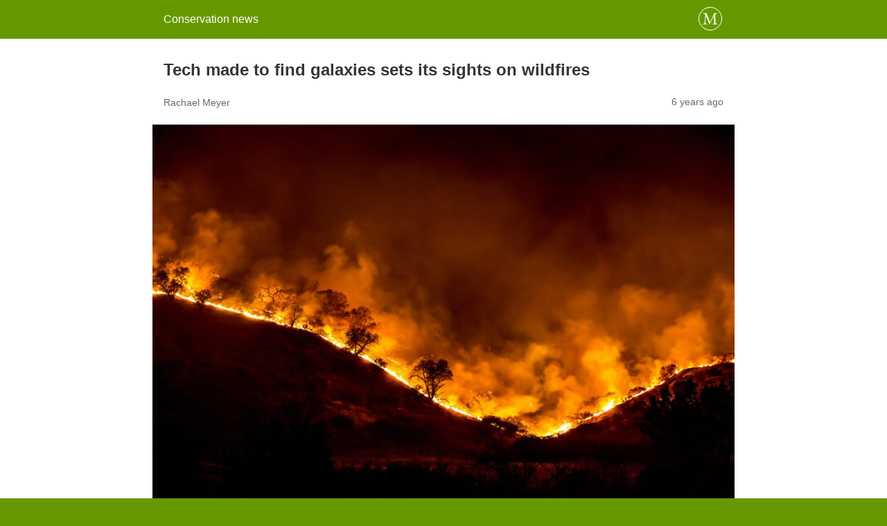

--- FILE ---
content_type: text/html; charset=utf-8
request_url: https://news.mongabay.com/2020/05/tech-made-to-find-galaxies-sets-its-sights-on-wildfires/amp/?print
body_size: 13233
content:
<!DOCTYPE html>
<html amp lang="en-US" data-amp-auto-lightbox-disable transformed="self;v=1" i-amphtml-layout="" i-amphtml-no-boilerplate="">
<head><meta charset="utf-8"><meta name="viewport" content="width=device-width,minimum-scale=1"><link rel="preconnect" href="https://cdn.ampproject.org"><style amp-runtime="" i-amphtml-version="012512221826001">html{overflow-x:hidden!important}html.i-amphtml-fie{height:100%!important;width:100%!important}html:not([amp4ads]),html:not([amp4ads]) body{height:auto!important}html:not([amp4ads]) body{margin:0!important}body{-webkit-text-size-adjust:100%;-moz-text-size-adjust:100%;-ms-text-size-adjust:100%;text-size-adjust:100%}html.i-amphtml-singledoc.i-amphtml-embedded{-ms-touch-action:pan-y pinch-zoom;touch-action:pan-y pinch-zoom}html.i-amphtml-fie>body,html.i-amphtml-singledoc>body{overflow:visible!important}html.i-amphtml-fie:not(.i-amphtml-inabox)>body,html.i-amphtml-singledoc:not(.i-amphtml-inabox)>body{position:relative!important}html.i-amphtml-ios-embed-legacy>body{overflow-x:hidden!important;overflow-y:auto!important;position:absolute!important}html.i-amphtml-ios-embed{overflow-y:auto!important;position:static}#i-amphtml-wrapper{overflow-x:hidden!important;overflow-y:auto!important;position:absolute!important;top:0!important;left:0!important;right:0!important;bottom:0!important;margin:0!important;display:block!important}html.i-amphtml-ios-embed.i-amphtml-ios-overscroll,html.i-amphtml-ios-embed.i-amphtml-ios-overscroll>#i-amphtml-wrapper{-webkit-overflow-scrolling:touch!important}#i-amphtml-wrapper>body{position:relative!important;border-top:1px solid transparent!important}#i-amphtml-wrapper+body{visibility:visible}#i-amphtml-wrapper+body .i-amphtml-lightbox-element,#i-amphtml-wrapper+body[i-amphtml-lightbox]{visibility:hidden}#i-amphtml-wrapper+body[i-amphtml-lightbox] .i-amphtml-lightbox-element{visibility:visible}#i-amphtml-wrapper.i-amphtml-scroll-disabled,.i-amphtml-scroll-disabled{overflow-x:hidden!important;overflow-y:hidden!important}amp-instagram{padding:54px 0px 0px!important;background-color:#fff}amp-iframe iframe{box-sizing:border-box!important}[amp-access][amp-access-hide]{display:none}[subscriptions-dialog],body:not(.i-amphtml-subs-ready) [subscriptions-action],body:not(.i-amphtml-subs-ready) [subscriptions-section]{display:none!important}amp-experiment,amp-live-list>[update]{display:none}amp-list[resizable-children]>.i-amphtml-loading-container.amp-hidden{display:none!important}amp-list [fetch-error],amp-list[load-more] [load-more-button],amp-list[load-more] [load-more-end],amp-list[load-more] [load-more-failed],amp-list[load-more] [load-more-loading]{display:none}amp-list[diffable] div[role=list]{display:block}amp-story-page,amp-story[standalone]{min-height:1px!important;display:block!important;height:100%!important;margin:0!important;padding:0!important;overflow:hidden!important;width:100%!important}amp-story[standalone]{background-color:#000!important;position:relative!important}amp-story-page{background-color:#757575}amp-story .amp-active>div,amp-story .i-amphtml-loader-background{display:none!important}amp-story-page:not(:first-of-type):not([distance]):not([active]){transform:translateY(1000vh)!important}amp-autocomplete{position:relative!important;display:inline-block!important}amp-autocomplete>input,amp-autocomplete>textarea{padding:0.5rem;border:1px solid rgba(0,0,0,.33)}.i-amphtml-autocomplete-results,amp-autocomplete>input,amp-autocomplete>textarea{font-size:1rem;line-height:1.5rem}[amp-fx^=fly-in]{visibility:hidden}amp-script[nodom],amp-script[sandboxed]{position:fixed!important;top:0!important;width:1px!important;height:1px!important;overflow:hidden!important;visibility:hidden}
/*# sourceURL=/css/ampdoc.css*/[hidden]{display:none!important}.i-amphtml-element{display:inline-block}.i-amphtml-blurry-placeholder{transition:opacity 0.3s cubic-bezier(0.0,0.0,0.2,1)!important;pointer-events:none}[layout=nodisplay]:not(.i-amphtml-element){display:none!important}.i-amphtml-layout-fixed,[layout=fixed][width][height]:not(.i-amphtml-layout-fixed){display:inline-block;position:relative}.i-amphtml-layout-responsive,[layout=responsive][width][height]:not(.i-amphtml-layout-responsive),[width][height][heights]:not([layout]):not(.i-amphtml-layout-responsive),[width][height][sizes]:not(img):not([layout]):not(.i-amphtml-layout-responsive){display:block;position:relative}.i-amphtml-layout-intrinsic,[layout=intrinsic][width][height]:not(.i-amphtml-layout-intrinsic){display:inline-block;position:relative;max-width:100%}.i-amphtml-layout-intrinsic .i-amphtml-sizer{max-width:100%}.i-amphtml-intrinsic-sizer{max-width:100%;display:block!important}.i-amphtml-layout-container,.i-amphtml-layout-fixed-height,[layout=container],[layout=fixed-height][height]:not(.i-amphtml-layout-fixed-height){display:block;position:relative}.i-amphtml-layout-fill,.i-amphtml-layout-fill.i-amphtml-notbuilt,[layout=fill]:not(.i-amphtml-layout-fill),body noscript>*{display:block;overflow:hidden!important;position:absolute;top:0;left:0;bottom:0;right:0}body noscript>*{position:absolute!important;width:100%;height:100%;z-index:2}body noscript{display:inline!important}.i-amphtml-layout-flex-item,[layout=flex-item]:not(.i-amphtml-layout-flex-item){display:block;position:relative;-ms-flex:1 1 auto;flex:1 1 auto}.i-amphtml-layout-fluid{position:relative}.i-amphtml-layout-size-defined{overflow:hidden!important}.i-amphtml-layout-awaiting-size{position:absolute!important;top:auto!important;bottom:auto!important}i-amphtml-sizer{display:block!important}@supports (aspect-ratio:1/1){i-amphtml-sizer.i-amphtml-disable-ar{display:none!important}}.i-amphtml-blurry-placeholder,.i-amphtml-fill-content{display:block;height:0;max-height:100%;max-width:100%;min-height:100%;min-width:100%;width:0;margin:auto}.i-amphtml-layout-size-defined .i-amphtml-fill-content{position:absolute;top:0;left:0;bottom:0;right:0}.i-amphtml-replaced-content,.i-amphtml-screen-reader{padding:0!important;border:none!important}.i-amphtml-screen-reader{position:fixed!important;top:0px!important;left:0px!important;width:4px!important;height:4px!important;opacity:0!important;overflow:hidden!important;margin:0!important;display:block!important;visibility:visible!important}.i-amphtml-screen-reader~.i-amphtml-screen-reader{left:8px!important}.i-amphtml-screen-reader~.i-amphtml-screen-reader~.i-amphtml-screen-reader{left:12px!important}.i-amphtml-screen-reader~.i-amphtml-screen-reader~.i-amphtml-screen-reader~.i-amphtml-screen-reader{left:16px!important}.i-amphtml-unresolved{position:relative;overflow:hidden!important}.i-amphtml-select-disabled{-webkit-user-select:none!important;-ms-user-select:none!important;user-select:none!important}.i-amphtml-notbuilt,[layout]:not(.i-amphtml-element),[width][height][heights]:not([layout]):not(.i-amphtml-element),[width][height][sizes]:not(img):not([layout]):not(.i-amphtml-element){position:relative;overflow:hidden!important;color:transparent!important}.i-amphtml-notbuilt:not(.i-amphtml-layout-container)>*,[layout]:not([layout=container]):not(.i-amphtml-element)>*,[width][height][heights]:not([layout]):not(.i-amphtml-element)>*,[width][height][sizes]:not([layout]):not(.i-amphtml-element)>*{display:none}amp-img:not(.i-amphtml-element)[i-amphtml-ssr]>img.i-amphtml-fill-content{display:block}.i-amphtml-notbuilt:not(.i-amphtml-layout-container),[layout]:not([layout=container]):not(.i-amphtml-element),[width][height][heights]:not([layout]):not(.i-amphtml-element),[width][height][sizes]:not(img):not([layout]):not(.i-amphtml-element){color:transparent!important;line-height:0!important}.i-amphtml-ghost{visibility:hidden!important}.i-amphtml-element>[placeholder],[layout]:not(.i-amphtml-element)>[placeholder],[width][height][heights]:not([layout]):not(.i-amphtml-element)>[placeholder],[width][height][sizes]:not([layout]):not(.i-amphtml-element)>[placeholder]{display:block;line-height:normal}.i-amphtml-element>[placeholder].amp-hidden,.i-amphtml-element>[placeholder].hidden{visibility:hidden}.i-amphtml-element:not(.amp-notsupported)>[fallback],.i-amphtml-layout-container>[placeholder].amp-hidden,.i-amphtml-layout-container>[placeholder].hidden{display:none}.i-amphtml-layout-size-defined>[fallback],.i-amphtml-layout-size-defined>[placeholder]{position:absolute!important;top:0!important;left:0!important;right:0!important;bottom:0!important;z-index:1}amp-img[i-amphtml-ssr]:not(.i-amphtml-element)>[placeholder]{z-index:auto}.i-amphtml-notbuilt>[placeholder]{display:block!important}.i-amphtml-hidden-by-media-query{display:none!important}.i-amphtml-element-error{background:red!important;color:#fff!important;position:relative!important}.i-amphtml-element-error:before{content:attr(error-message)}i-amp-scroll-container,i-amphtml-scroll-container{position:absolute;top:0;left:0;right:0;bottom:0;display:block}i-amp-scroll-container.amp-active,i-amphtml-scroll-container.amp-active{overflow:auto;-webkit-overflow-scrolling:touch}.i-amphtml-loading-container{display:block!important;pointer-events:none;z-index:1}.i-amphtml-notbuilt>.i-amphtml-loading-container{display:block!important}.i-amphtml-loading-container.amp-hidden{visibility:hidden}.i-amphtml-element>[overflow]{cursor:pointer;position:relative;z-index:2;visibility:hidden;display:initial;line-height:normal}.i-amphtml-layout-size-defined>[overflow]{position:absolute}.i-amphtml-element>[overflow].amp-visible{visibility:visible}template{display:none!important}.amp-border-box,.amp-border-box *,.amp-border-box :after,.amp-border-box :before{box-sizing:border-box}amp-pixel{display:none!important}amp-analytics,amp-auto-ads,amp-story-auto-ads{position:fixed!important;top:0!important;width:1px!important;height:1px!important;overflow:hidden!important;visibility:hidden}amp-story{visibility:hidden!important}html.i-amphtml-fie>amp-analytics{position:initial!important}[visible-when-invalid]:not(.visible),form [submit-error],form [submit-success],form [submitting]{display:none}amp-accordion{display:block!important}@media (min-width:1px){:where(amp-accordion>section)>:first-child{margin:0;background-color:#efefef;padding-right:20px;border:1px solid #dfdfdf}:where(amp-accordion>section)>:last-child{margin:0}}amp-accordion>section{float:none!important}amp-accordion>section>*{float:none!important;display:block!important;overflow:hidden!important;position:relative!important}amp-accordion,amp-accordion>section{margin:0}amp-accordion:not(.i-amphtml-built)>section>:last-child{display:none!important}amp-accordion:not(.i-amphtml-built)>section[expanded]>:last-child{display:block!important}
/*# sourceURL=/css/ampshared.css*/</style><meta property="og:locale" content="en_US"><meta property="og:type" content="article"><meta property="og:title" content="Tech made to find galaxies sets its sights on wildfires"><meta property="og:description" content="In mid-October, 1991, a wildfire swept across the hillsides of northern Oakland, California, killing 25 people and injuring 150 more. By the time it was under control, around 1,500 acres of wildlands and urban areas had been scorched, including 3,000 homes. At the time of the fire, Carl Pennypacker was working at the University of […]"><meta property="og:url" content="https://news.mongabay.com/2020/05/tech-made-to-find-galaxies-sets-its-sights-on-wildfires/"><meta property="og:site_name" content="Conservation news"><meta property="article:publisher" content="https://www.facebook.com/mongabay/"><meta property="article:published_time" content="2020-05-19T20:51:42+00:00"><meta property="og:image" content="https://imgs.mongabay.com/wp-content/uploads/sites/20/2020/05/19161026/Woolsey_Fire_-_tree_ridge_in_flames_20181119-PB-008.jpg"><meta property="og:image:width" content="1900"><meta property="og:image:height" content="1174"><meta property="og:image:type" content="image/jpeg"><meta name="author" content="Morgan Erickson-Davis"><meta name="twitter:label1" content="Written by"><meta name="twitter:data1" content="Morgan Erickson-Davis"><meta name="twitter:label2" content="Est. reading time"><meta name="twitter:data2" content="7 minutes"><meta name="robots" content="index, follow, max-image-preview:large, max-snippet:-1, max-video-preview:-1"><meta name="generator" content="AMP Plugin v2.5.5; mode=reader; theme=legacy"><meta name="generator" content="WordPress 6.8.3"><script async="" src="https://cdn.ampproject.org/v0.mjs" type="module" crossorigin="anonymous"></script><script async nomodule src="https://cdn.ampproject.org/v0.js" crossorigin="anonymous"></script><script src="https://cdn.ampproject.org/v0/amp-analytics-0.1.mjs" async="" custom-element="amp-analytics" type="module" crossorigin="anonymous"></script><script async nomodule src="https://cdn.ampproject.org/v0/amp-analytics-0.1.js" crossorigin="anonymous" custom-element="amp-analytics"></script><style amp-custom="">#amp-mobile-version-switcher{left:0;position:absolute;width:100%;z-index:100}#amp-mobile-version-switcher>a{background-color:#444;border:0;color:#eaeaea;display:block;font-family:-apple-system,BlinkMacSystemFont,Segoe UI,Roboto,Oxygen-Sans,Ubuntu,Cantarell,Helvetica Neue,sans-serif;font-size:16px;font-weight:600;padding:15px 0;text-align:center;-webkit-text-decoration:none;text-decoration:none}#amp-mobile-version-switcher>a:active,#amp-mobile-version-switcher>a:focus,#amp-mobile-version-switcher>a:hover{-webkit-text-decoration:underline;text-decoration:underline}:where(.wp-block-button__link){border-radius:9999px;box-shadow:none;padding:calc(.667em + 2px) calc(1.333em + 2px);text-decoration:none}:root :where(.wp-block-button .wp-block-button__link.is-style-outline),:root :where(.wp-block-button.is-style-outline>.wp-block-button__link){border:2px solid;padding:.667em 1.333em}:root :where(.wp-block-button .wp-block-button__link.is-style-outline:not(.has-text-color)),:root :where(.wp-block-button.is-style-outline>.wp-block-button__link:not(.has-text-color)){color:currentColor}:root :where(.wp-block-button .wp-block-button__link.is-style-outline:not(.has-background)),:root :where(.wp-block-button.is-style-outline>.wp-block-button__link:not(.has-background)){background-color:initial;background-image:none}:where(.wp-block-columns){margin-bottom:1.75em}:where(.wp-block-columns.has-background){padding:1.25em 2.375em}:where(.wp-block-post-comments input[type=submit]){border:none}:where(.wp-block-cover-image:not(.has-text-color)),:where(.wp-block-cover:not(.has-text-color)){color:#fff}:where(.wp-block-cover-image.is-light:not(.has-text-color)),:where(.wp-block-cover.is-light:not(.has-text-color)){color:#000}:root :where(.wp-block-cover h1:not(.has-text-color)),:root :where(.wp-block-cover h2:not(.has-text-color)),:root :where(.wp-block-cover h3:not(.has-text-color)),:root :where(.wp-block-cover h4:not(.has-text-color)),:root :where(.wp-block-cover h5:not(.has-text-color)),:root :where(.wp-block-cover h6:not(.has-text-color)),:root :where(.wp-block-cover p:not(.has-text-color)){color:inherit}:where(.wp-block-file){margin-bottom:1.5em}:where(.wp-block-file__button){border-radius:2em;display:inline-block;padding:.5em 1em}:where(.wp-block-file__button):is(a):active,:where(.wp-block-file__button):is(a):focus,:where(.wp-block-file__button):is(a):hover,:where(.wp-block-file__button):is(a):visited{box-shadow:none;color:#fff;opacity:.85;text-decoration:none}:where(.wp-block-group.wp-block-group-is-layout-constrained){position:relative}@keyframes show-content-image{0%{visibility:hidden}99%{visibility:hidden}to{visibility:visible}}@keyframes turn-on-visibility{0%{opacity:0}to{opacity:1}}@keyframes turn-off-visibility{0%{opacity:1;visibility:visible}99%{opacity:0;visibility:visible}to{opacity:0;visibility:hidden}}@keyframes lightbox-zoom-in{0%{transform:translate(calc(( -100vw + var(--wp--lightbox-scrollbar-width) ) / 2 + var(--wp--lightbox-initial-left-position)),calc(-50vh + var(--wp--lightbox-initial-top-position))) scale(var(--wp--lightbox-scale))}to{transform:translate(-50%,-50%) scale(1)}}@keyframes lightbox-zoom-out{0%{transform:translate(-50%,-50%) scale(1);visibility:visible}99%{visibility:visible}to{transform:translate(calc(( -100vw + var(--wp--lightbox-scrollbar-width) ) / 2 + var(--wp--lightbox-initial-left-position)),calc(-50vh + var(--wp--lightbox-initial-top-position))) scale(var(--wp--lightbox-scale));visibility:hidden}}:where(.wp-block-latest-comments:not([data-amp-original-style*=line-height] .wp-block-latest-comments__comment)){line-height:1.1}:where(.wp-block-latest-comments:not([data-amp-original-style*=line-height] .wp-block-latest-comments__comment-excerpt p)){line-height:1.8}:root :where(.wp-block-latest-posts.is-grid){padding:0}:root :where(.wp-block-latest-posts.wp-block-latest-posts__list){padding-left:0}ul{box-sizing:border-box}:root :where(.wp-block-list.has-background){padding:1.25em 2.375em}:where(.wp-block-navigation.has-background .wp-block-navigation-item a:not(.wp-element-button)),:where(.wp-block-navigation.has-background .wp-block-navigation-submenu a:not(.wp-element-button)){padding:.5em 1em}:where(.wp-block-navigation .wp-block-navigation__submenu-container .wp-block-navigation-item a:not(.wp-element-button)),:where(.wp-block-navigation .wp-block-navigation__submenu-container .wp-block-navigation-submenu a:not(.wp-element-button)),:where(.wp-block-navigation .wp-block-navigation__submenu-container .wp-block-navigation-submenu button.wp-block-navigation-item__content),:where(.wp-block-navigation .wp-block-navigation__submenu-container .wp-block-pages-list__item button.wp-block-navigation-item__content){padding:.5em 1em}@keyframes overlay-menu__fade-in-animation{0%{opacity:0;transform:translateY(.5em)}to{opacity:1;transform:translateY(0)}}:root :where(p.has-background){padding:1.25em 2.375em}:where(p.has-text-color:not(.has-link-color)) a{color:inherit}:where(.wp-block-post-excerpt){box-sizing:border-box;margin-bottom:var(--wp--style--block-gap);margin-top:var(--wp--style--block-gap)}:where(.wp-block-preformatted.has-background){padding:1.25em 2.375em}:where(.wp-block-search__button){border:1px solid #ccc;padding:6px 10px}:where(.wp-block-search__input){font-family:inherit;font-size:inherit;font-style:inherit;font-weight:inherit;letter-spacing:inherit;line-height:inherit;text-transform:inherit}:where(.wp-block-search__button-inside .wp-block-search__inside-wrapper){border:1px solid #949494;box-sizing:border-box;padding:4px}:where(.wp-block-search__button-inside .wp-block-search__inside-wrapper) :where(.wp-block-search__button){padding:4px 8px}:root :where(.wp-block-separator.is-style-dots){height:auto;line-height:1;text-align:center}:root :where(.wp-block-separator.is-style-dots):before{color:currentColor;content:"···";font-family:serif;font-size:1.5em;letter-spacing:2em;padding-left:2em}:root :where(.wp-block-site-logo.is-style-rounded){border-radius:9999px}:root :where(.wp-block-social-links .wp-social-link a){padding:.25em}:root :where(.wp-block-social-links.is-style-logos-only .wp-social-link a){padding:0}:root :where(.wp-block-social-links.is-style-pill-shape .wp-social-link a){padding-left:.6666666667em;padding-right:.6666666667em}:root :where(.wp-block-tag-cloud.is-style-outline){display:flex;flex-wrap:wrap;gap:1ch}:root :where(.wp-block-tag-cloud.is-style-outline a){border:1px solid;margin-right:0;padding:1ch 2ch}:root :where(.wp-block-tag-cloud.is-style-outline a):not(#_#_#_#_#_#_#_#_){font-size:unset;text-decoration:none}:root :where(.wp-block-table-of-contents){box-sizing:border-box}:where(.wp-block-term-description){box-sizing:border-box;margin-bottom:var(--wp--style--block-gap);margin-top:var(--wp--style--block-gap)}:where(pre.wp-block-verse){font-family:inherit}:root{--wp--preset--font-size--normal:16px;--wp--preset--font-size--huge:42px}.aligncenter{clear:both}html :where(.has-border-color){border-style:solid}html :where([data-amp-original-style*=border-top-color]){border-top-style:solid}html :where([data-amp-original-style*=border-right-color]){border-right-style:solid}html :where([data-amp-original-style*=border-bottom-color]){border-bottom-style:solid}html :where([data-amp-original-style*=border-left-color]){border-left-style:solid}html :where([data-amp-original-style*=border-width]){border-style:solid}html :where([data-amp-original-style*=border-top-width]){border-top-style:solid}html :where([data-amp-original-style*=border-right-width]){border-right-style:solid}html :where([data-amp-original-style*=border-bottom-width]){border-bottom-style:solid}html :where([data-amp-original-style*=border-left-width]){border-left-style:solid}html :where(img[class*=wp-image-]){height:auto;max-width:100%}:where(figure){margin:0 0 1em}html :where(.is-position-sticky){--wp-admin--admin-bar--position-offset:var(--wp-admin--admin-bar--height,0px)}@media screen and (max-width:600px){html :where(.is-position-sticky){--wp-admin--admin-bar--position-offset:0px}}:root :where(.wp-block-image figcaption){color:#555;font-size:13px;text-align:center}:where(.wp-block-group.has-background){padding:1.25em 2.375em}:root :where(.wp-block-template-part.has-background){margin-bottom:0;margin-top:0;padding:1.25em 2.375em}:root{--wp-admin-theme-color:#3858e9;--wp-admin-theme-color--rgb:56,88,233;--wp-admin-theme-color-darker-10:#2145e6;--wp-admin-theme-color-darker-10--rgb:33,69,230;--wp-admin-theme-color-darker-20:#183ad6;--wp-admin-theme-color-darker-20--rgb:24,58,214;--wp-admin-border-width-focus:2px}@media (min-resolution:192dpi){:root{--wp-admin-border-width-focus:1.5px}}@keyframes components-animate__appear-animation{0%{transform:translateY(-2em) scaleY(0) scaleX(0)}to{transform:translateY(0) scaleY(1) scaleX(1)}}@keyframes components-animate__slide-in-animation{to{transform:translateX(0)}}@keyframes components-animate__loading{0%{opacity:.5}50%{opacity:1}to{opacity:.5}}@keyframes components-button__busy-animation{0%{background-position:200px 0}}@keyframes __wp-base-styles-fade-in{0%{opacity:0}to{opacity:1}}@keyframes __wp-base-styles-fade-out{0%{opacity:1}to{opacity:0}}@keyframes components-modal__appear-animation{0%{opacity:0;transform:scale(.9)}to{opacity:1;transform:scale(1)}}@keyframes components-modal__disappear-animation{0%{opacity:1;transform:scale(1)}to{opacity:0;transform:scale(.9)}}@keyframes components-resizable-box__top-bottom-animation{0%{opacity:0;transform:scaleX(0)}to{opacity:1;transform:scaleX(1)}}@keyframes components-resizable-box__left-right-animation{0%{opacity:0;transform:scaleY(0)}to{opacity:1;transform:scaleY(1)}}@keyframes components-button__appear-animation{0%{transform:scaleY(0)}to{transform:scaleY(1)}}:root{--wp-admin-theme-color:#007cba;--wp-admin-theme-color--rgb:0,124,186;--wp-admin-theme-color-darker-10:#006ba1;--wp-admin-theme-color-darker-10--rgb:0,107,161;--wp-admin-theme-color-darker-20:#005a87;--wp-admin-theme-color-darker-20--rgb:0,90,135;--wp-admin-border-width-focus:2px;--wp-block-synced-color:#7a00df;--wp-block-synced-color--rgb:122,0,223;--wp-bound-block-color:var(--wp-block-synced-color)}@media (min-resolution:192dpi){:root{--wp-admin-border-width-focus:1.5px}}:root{--wp-admin-theme-color:#007cba;--wp-admin-theme-color--rgb:0,124,186;--wp-admin-theme-color-darker-10:#006ba1;--wp-admin-theme-color-darker-10--rgb:0,107,161;--wp-admin-theme-color-darker-20:#005a87;--wp-admin-theme-color-darker-20--rgb:0,90,135;--wp-admin-border-width-focus:2px;--wp-block-synced-color:#7a00df;--wp-block-synced-color--rgb:122,0,223;--wp-bound-block-color:var(--wp-block-synced-color)}@media (min-resolution:192dpi){:root{--wp-admin-border-width-focus:1.5px}}@keyframes hide-during-dragging{to{position:fixed;transform:translate(9999px,9999px)}}@keyframes loadingpulse{0%{opacity:1}50%{opacity:0}to{opacity:1}}@keyframes __wp-base-styles-fade-in{0%{opacity:0}to{opacity:1}}:root{--wp-admin-theme-color:#007cba;--wp-admin-theme-color--rgb:0,124,186;--wp-admin-theme-color-darker-10:#006ba1;--wp-admin-theme-color-darker-10--rgb:0,107,161;--wp-admin-theme-color-darker-20:#005a87;--wp-admin-theme-color-darker-20--rgb:0,90,135;--wp-admin-border-width-focus:2px;--wp-block-synced-color:#7a00df;--wp-block-synced-color--rgb:122,0,223;--wp-bound-block-color:var(--wp-block-synced-color)}@media (min-resolution:192dpi){:root{--wp-admin-border-width-focus:1.5px}}:root{--wp-admin-theme-color:#007cba;--wp-admin-theme-color--rgb:0,124,186;--wp-admin-theme-color-darker-10:#006ba1;--wp-admin-theme-color-darker-10--rgb:0,107,161;--wp-admin-theme-color-darker-20:#005a87;--wp-admin-theme-color-darker-20--rgb:0,90,135;--wp-admin-border-width-focus:2px;--wp-block-synced-color:#7a00df;--wp-block-synced-color--rgb:122,0,223;--wp-bound-block-color:var(--wp-block-synced-color)}@media (min-resolution:192dpi){:root{--wp-admin-border-width-focus:1.5px}}:root{--wp-admin-theme-color:#007cba;--wp-admin-theme-color--rgb:0,124,186;--wp-admin-theme-color-darker-10:#006ba1;--wp-admin-theme-color-darker-10--rgb:0,107,161;--wp-admin-theme-color-darker-20:#005a87;--wp-admin-theme-color-darker-20--rgb:0,90,135;--wp-admin-border-width-focus:2px;--wp-block-synced-color:#7a00df;--wp-block-synced-color--rgb:122,0,223;--wp-bound-block-color:var(--wp-block-synced-color)}@media (min-resolution:192dpi){:root{--wp-admin-border-width-focus:1.5px}}@keyframes editor-post-publish-panel__slide-in-animation{to{transform:translateX(0)}}.alignnone,.aligncenter{margin-top:1em;margin-right:auto;margin-bottom:1em;margin-left:auto}.aligncenter{display:block;text-align:center;margin-left:auto;margin-right:auto}.amp-wp-enforced-sizes{max-width:100%;margin:0 auto}html{background:#690}body{background:#fff;color:#353535;font-family:Georgia,"Times New Roman",Times,Serif;font-weight:300;line-height:1.75}p,ul,figure{margin:0 0 1em;padding:0}a,a:visited{color:#690}a:hover,a:active,a:focus{color:#353535}.amp-wp-meta,.amp-wp-header div,.amp-wp-title,.wp-caption-text,.amp-wp-tax-category,.amp-wp-comments-link,.amp-wp-footer p,.back-to-top{font-family:-apple-system,BlinkMacSystemFont,"Segoe UI","Roboto","Oxygen-Sans","Ubuntu","Cantarell","Helvetica Neue",sans-serif}.amp-wp-header{background-color:#690}.amp-wp-header div{color:#fff;font-size:1em;font-weight:400;margin:0 auto;max-width:calc(840px - 32px);padding:.875em 16px;position:relative}.amp-wp-header a{color:#fff;text-decoration:none}.amp-wp-header .amp-wp-site-icon{background-color:#fff;border:1px solid #fff;border-radius:50%;position:absolute;right:18px;top:10px}.amp-wp-article{color:#353535;font-weight:400;margin:1.5em auto;max-width:840px;overflow-wrap:break-word;word-wrap:break-word}.amp-wp-article-header{align-items:center;align-content:stretch;display:flex;flex-wrap:wrap;justify-content:space-between;margin:1.5em 16px 0}.amp-wp-title{color:#353535;display:block;flex:1 0 100%;font-weight:900;margin:0 0 .625em;width:100%}.amp-wp-meta{color:#696969;display:inline-block;flex:2 1 50%;font-size:.875em;line-height:1.5em;margin:0 0 1.5em;padding:0}.amp-wp-article-header .amp-wp-meta:last-of-type{text-align:right}.amp-wp-article-header .amp-wp-meta:first-of-type{text-align:left}.amp-wp-byline .amp-wp-author{display:inline-block;vertical-align:middle}.amp-wp-posted-on{text-align:right}.amp-wp-article-featured-image{margin:0 0 1em}.amp-wp-article-featured-image img:not(amp-img){max-width:100%;height:auto;margin:0 auto}.amp-wp-article-featured-image.wp-caption .wp-caption-text{margin:0 18px}.amp-wp-article-content{margin:0 16px}.amp-wp-article-content ul{margin-left:1em}.amp-wp-article-content .wp-caption{max-width:100%}.wp-caption{padding:0}.wp-caption .wp-caption-text{border-bottom:1px solid #c2c2c2;color:#696969;font-size:.875em;line-height:1.5em;margin:0;padding:.66em 10px .75em}.amp-wp-article-footer .amp-wp-meta{display:block}.amp-wp-tax-category{color:#696969;font-size:.875em;line-height:1.5em;margin:1.5em 16px}.amp-wp-comments-link{color:#696969;font-size:.875em;line-height:1.5em;text-align:center;margin:2.25em 0 1.5em}.amp-wp-comments-link a{border-style:solid;border-color:#c2c2c2;border-width:1px 1px 2px;border-radius:4px;background-color:transparent;color:#690;cursor:pointer;display:block;font-size:14px;font-weight:600;line-height:18px;margin:0 auto;max-width:200px;padding:11px 16px;text-decoration:none;width:50%;-webkit-transition:background-color .2s ease;transition:background-color .2s ease}.amp-wp-footer{border-top:1px solid #c2c2c2;margin:calc(1.5em - 1px) 0 0}.amp-wp-footer div{margin:0 auto;max-width:calc(840px - 32px);padding:1.25em 16px 1.25em;position:relative}.amp-wp-footer h2{font-size:1em;line-height:1.375em;margin:0 0 .5em}.amp-wp-footer p{color:#696969;font-size:.8em;line-height:1.5em;margin:0 85px 0 0}.amp-wp-footer a{text-decoration:none}.back-to-top{bottom:1.275em;font-size:.8em;font-weight:600;line-height:2em;position:absolute;right:16px}

/*# sourceURL=amp-custom.css */</style><link rel="canonical" href="https://news.mongabay.com/2020/05/tech-made-to-find-galaxies-sets-its-sights-on-wildfires/"><script type="application/ld+json" class="yoast-schema-graph">{"@context":"https://schema.org","@graph":[{"@type":"Article","@id":"https://news.mongabay.com/2020/05/tech-made-to-find-galaxies-sets-its-sights-on-wildfires/#article","isPartOf":{"@id":"https://news.mongabay.com/2020/05/tech-made-to-find-galaxies-sets-its-sights-on-wildfires/"},"author":{"name":"Morgan Erickson-Davis","@id":"https://news.mongabay.com/#/schema/person/0206d5efeeece126163ab52ee59ab4b1"},"headline":"Tech made to find galaxies sets its sights on wildfires","datePublished":"2020-05-19T20:51:42+00:00","mainEntityOfPage":{"@id":"https://news.mongabay.com/2020/05/tech-made-to-find-galaxies-sets-its-sights-on-wildfires/"},"wordCount":1365,"commentCount":0,"publisher":{"@id":"https://news.mongabay.com/#organization"},"image":{"@id":"https://news.mongabay.com/2020/05/tech-made-to-find-galaxies-sets-its-sights-on-wildfires/#primaryimage"},"thumbnailUrl":"https://imgs.mongabay.com/wp-content/uploads/sites/20/2020/05/19161026/Woolsey_Fire_-_tree_ridge_in_flames_20181119-PB-008.jpg","inLanguage":"en-US","potentialAction":[{"@type":"CommentAction","name":"Comment","target":["https://news.mongabay.com/2020/05/tech-made-to-find-galaxies-sets-its-sights-on-wildfires/#respond"]}]},{"@type":"WebPage","@id":"https://news.mongabay.com/2020/05/tech-made-to-find-galaxies-sets-its-sights-on-wildfires/","url":"https://news.mongabay.com/2020/05/tech-made-to-find-galaxies-sets-its-sights-on-wildfires/","name":"Tech made to find galaxies sets its sights on wildfires","isPartOf":{"@id":"https://news.mongabay.com/#website"},"primaryImageOfPage":{"@id":"https://news.mongabay.com/2020/05/tech-made-to-find-galaxies-sets-its-sights-on-wildfires/#primaryimage"},"image":{"@id":"https://news.mongabay.com/2020/05/tech-made-to-find-galaxies-sets-its-sights-on-wildfires/#primaryimage"},"thumbnailUrl":"https://imgs.mongabay.com/wp-content/uploads/sites/20/2020/05/19161026/Woolsey_Fire_-_tree_ridge_in_flames_20181119-PB-008.jpg","datePublished":"2020-05-19T20:51:42+00:00","breadcrumb":{"@id":"https://news.mongabay.com/2020/05/tech-made-to-find-galaxies-sets-its-sights-on-wildfires/#breadcrumb"},"inLanguage":"en-US","potentialAction":[{"@type":"ReadAction","target":["https://news.mongabay.com/2020/05/tech-made-to-find-galaxies-sets-its-sights-on-wildfires/"]}]},{"@type":"ImageObject","inLanguage":"en-US","@id":"https://news.mongabay.com/2020/05/tech-made-to-find-galaxies-sets-its-sights-on-wildfires/#primaryimage","url":"https://imgs.mongabay.com/wp-content/uploads/sites/20/2020/05/19161026/Woolsey_Fire_-_tree_ridge_in_flames_20181119-PB-008.jpg","contentUrl":"https://imgs.mongabay.com/wp-content/uploads/sites/20/2020/05/19161026/Woolsey_Fire_-_tree_ridge_in_flames_20181119-PB-008.jpg","width":1900,"height":1174},{"@type":"BreadcrumbList","@id":"https://news.mongabay.com/2020/05/tech-made-to-find-galaxies-sets-its-sights-on-wildfires/#breadcrumb","itemListElement":[{"@type":"ListItem","position":1,"name":"Home","item":"https://news.mongabay.com/"},{"@type":"ListItem","position":2,"name":"Tech made to find galaxies sets its sights on wildfires"}]},{"@type":"WebSite","@id":"https://news.mongabay.com/#website","url":"https://news.mongabay.com/","name":"Conservation news","description":"Environmental science and conservation news","publisher":{"@id":"https://news.mongabay.com/#organization"},"potentialAction":[{"@type":"SearchAction","target":{"@type":"EntryPoint","urlTemplate":"https://news.mongabay.com/?s={search_term_string}"},"query-input":{"@type":"PropertyValueSpecification","valueRequired":true,"valueName":"search_term_string"}}],"inLanguage":"en-US"},{"@type":"Organization","@id":"https://news.mongabay.com/#organization","name":"Mongabay","url":"https://news.mongabay.com/","logo":{"@type":"ImageObject","inLanguage":"en-US","@id":"https://news.mongabay.com/#/schema/logo/image/","url":"https://imgs.mongabay.com/wp-content/uploads/sites/20/2025/12/09122953/mongabay_logo_geco.jpg","contentUrl":"https://imgs.mongabay.com/wp-content/uploads/sites/20/2025/12/09122953/mongabay_logo_geco.jpg","width":342,"height":342,"caption":"Mongabay"},"image":{"@id":"https://news.mongabay.com/#/schema/logo/image/"},"sameAs":["https://www.facebook.com/mongabay/","https://x.com/mongabay","https://www.instagram.com/mongabay/","https://www.linkedin.com/company/1617875","https://www.youtube.com/channel/UCnrubbmyCz8krGnpsbhJRYg"]},{"@type":"Person","@id":"https://news.mongabay.com/#/schema/person/0206d5efeeece126163ab52ee59ab4b1","name":"Morgan Erickson-Davis","image":{"@type":"ImageObject","inLanguage":"en-US","@id":"https://news.mongabay.com/#/schema/person/image/","url":"https://secure.gravatar.com/avatar/e549b8f4a3c002a33847f2b43adad75907af0b992c5b81c04bfcd6bb7623c993?s=96\u0026d=identicon\u0026r=g","contentUrl":"https://secure.gravatar.com/avatar/e549b8f4a3c002a33847f2b43adad75907af0b992c5b81c04bfcd6bb7623c993?s=96\u0026d=identicon\u0026r=g","caption":"Morgan Erickson-Davis"},"description":"Morgan has been writing for Mongabay since 2008 and came on full-time in 2014. Trained in biology, Morgan has taken any available opportunity to learn more about the world, from working as a fisheries biologist aboard longliners and freighters in the South Pacific to evaluating river health in western Montana. Morgan spent eight years editing technical papers before jumping into journalism, with more than 50 manuscripts under her belt. Currently, she manages Mongabay's forests and global palm oil reporting programs.","url":"https://news.mongabay.com/author/morgan-erickson-davis/"}]}</script></head>

<body class="">

<header id="top" class="amp-wp-header">
	<div>
		<a href="https://news.mongabay.com/" data-wpel-link="internal">
										<img src="https://imgs.mongabay.com/wp-content/uploads/sites/20/2020/05/16160320/cropped-mongabay_icon-32x32.png" width="32" height="32" class="amp-wp-site-icon amp-wp-enforced-sizes" data-hero-candidate alt="Site icon" decoding="async">
						<span class="amp-site-title">
				Conservation news			</span>
		</a>
	</div>
</header>

<article class="amp-wp-article">
	<header class="amp-wp-article-header">
		<h1 class="amp-wp-title">Tech made to find galaxies sets its sights on wildfires</h1>
			<div class="amp-wp-meta amp-wp-byline">
												<span class="amp-wp-author author vcard">
					Rachael Meyer				</span>
										</div>
<div class="amp-wp-meta amp-wp-posted-on">
	<time datetime="2020-05-19T20:51:42+00:00">
		6 years ago	</time>
</div>
	</header>

	<figure class="amp-wp-article-featured-image wp-caption">
	<img src="https://imgs.mongabay.com/wp-content/uploads/sites/20/2020/05/19161026/Woolsey_Fire_-_tree_ridge_in_flames_20181119-PB-008-1200x800.jpg" class="attachment-large size-large wp-post-image amp-wp-enforced-sizes" alt="" decoding="async" srcset="https://imgs.mongabay.com/wp-content/uploads/sites/20/2020/05/19161026/Woolsey_Fire_-_tree_ridge_in_flames_20181119-PB-008-1200x800.jpg 1200w, https://imgs.mongabay.com/wp-content/uploads/sites/20/2020/05/19161026/Woolsey_Fire_-_tree_ridge_in_flames_20181119-PB-008-768x512.jpg 768w, https://imgs.mongabay.com/wp-content/uploads/sites/20/2020/05/19161026/Woolsey_Fire_-_tree_ridge_in_flames_20181119-PB-008-350x233.jpg 350w" sizes="auto, (max-width: 1200px) 100vw, 1200px" data-hero-candidate="" width="1200" height="800">	</figure>
        
	<div class="amp-wp-article-content">
    <div class="bulletpoints"><ul><li><em>Satellite technology used to hunt the night skies for exploding supernovae will be turning inwards to search for wildfires on earth.</em></li><li><em>A geosynchronous satellite can compare large areas of land with previous images to detect minuscule changes in light that might signal a new fire, moments after its ignition.</em></li><li><em>The full project utilizes multiple layers of technology to improve early detection, response, and monitoring of wildfires. Cameras, drones, air tankers, low earth orbit satellites, and geosynchronous satellites make up the entire system, called FUEGO.</em></li><li><em>A wildfire detection company, Fireball International, is aiming to bring the FUEGO system to Australia as soon as possible to help reduce the chances of another destructive bushfire season.</em></li></ul></div>		<p>In mid-October, 1991, a <a href="https://www.history.com/this-day-in-history/fire-sweeps-through-oakland-hills" data-wpel-link="external" target="_blank" rel="external">wildfire</a> swept across the hillsides of northern Oakland, California, killing 25 people and injuring 150 more. By the time it was under control, around 1,500 acres of wildlands and urban areas had been scorched, including 3,000 homes.</p>
<p>At the time of the fire, Carl Pennypacker was working at the University of California, Berkeley, as an astrophysicist, using novel technology to search hundreds of galaxies a night for tiny bright spots that signaled exploding supernovae. His group became known as the <a href="http://supernova.lbl.gov/" data-wpel-link="external" target="_blank" rel="external">Supernovae Cosmology Project</a>, and won many awards including the Nobel Prize for discovering that the expansion of the universe is accelerating.</p>
<p>However, the events of October 1991 set his sights a little closer to home. The Oakland fire had blazed through neighborhoods and forests just a few miles from his house, ultimately causing 1.5 billion dollars of damage.</p>
<p>“It was really so obvious that this [work] should be done to help humans,” he told Mongabay.</p>
<p>Together with his colleagues, Pennypacker worked out what would happen if they turned their powerful satellites inwards to the earth and devised a way to measure increases in light that might signal a fire instead of a supernova.</p>
<p>“It blew us away how easy it was to detect these fires,” Pennypacker said . “We never got a signal that good in my whole life in astrophysics.”</p>
<figure id="attachment_230448" class="wp-caption aligncenter"><a href="https://imgs.mongabay.com/wp-content/uploads/sites/20/2020/05/19161005/pennypacker.png" data-wpel-link="external" target="_blank" rel="external"><img loading="lazy" decoding="async" class="wp-image-230448 size-full amp-wp-enforced-sizes" src="https://imgs.mongabay.com/wp-content/uploads/sites/20/2020/05/19161005/pennypacker.png" alt="" width="880" height="704" srcset="https://imgs.mongabay.com/wp-content/uploads/sites/20/2020/05/19161005/pennypacker.png 880w, https://imgs.mongabay.com/wp-content/uploads/sites/20/2020/05/19161005/pennypacker-768x614.png 768w, https://imgs.mongabay.com/wp-content/uploads/sites/20/2020/05/19161005/pennypacker-610x488.png 610w" sizes="auto, (max-width: 880px) 100vw, 880px"></a><figcaption class="wp-caption-text">An illustration of how satellites could be used to detect fires shortly after ignition. Image courtesy of Carl Pennypacker.</figcaption></figure>
<p>In 2013, Pennypacker and his team <a href="https://www.mdpi.com/2072-4292/5/10/5173" data-wpel-link="external" target="_blank" rel="external">introduced</a> their idea for an early-warning fire detection system called “FUEGO.” FUEGO, short for Fire Urgency Estimator in Geosynchronous Orbit, refers to the satellite technology Pennypacker hopes to launch in the next five years.</p>
<p>Geosynchronous satellites are in the highest Earth orbit and stay above roughly one spot on the planet, which allows them to take imagery of one large area of land for their entire lives. Two geosynchronous satellites currently in use can view an entire hemisphere in one view, and the continental U.S. in the other. However, the satellites were not specifically designed to detect fires, so their infrared sensors can only pick up fires that are hot and growing quickly.</p>
<p>Satellites in low Earth orbit move around the planet, collecting images from different places. Equipment on board the Aqua and Terra low Earth orbit satellites can map fires, but they pass over the same spot just once every two days—unhelpful if a fire breaks out while the satellite is away.</p>
<figure class="wp-caption alignnone"><img loading="lazy" decoding="async" src="https://mongabay-images.s3.amazonaws.com/768/indonesia/indonesia_20150788.jpg" alt="" width="768" height="512" class="amp-wp-enforced-sizes"><figcaption class="wp-caption-text">Fire consumes peat forest in Riau, Indonesia. Image by Rhett Butler/Mongabay.</figcaption></figure>
<p>FUEGO’s proposed system would launch with the sole purpose of early fire detection and monitoring. Through a type of artificial intelligence called deep learning it can compare an image’s individual pixels to those in the same spots in images taken previously. If a discrepancy is detected, the system can alert authorities to a potential new outbreak or a change in an existing fire.</p>
<h3><strong>A full system in Australia</strong></h3>
<p>According <a href="https://www.mdpi.com/2072-4292/12/1/166" data-wpel-link="external" target="_blank" rel="external">to a paper</a> by Pennypacker and his team published in <em>Remote Sensing</em> in January 2020, authorities say that fires occurring in densely populated areas tend to be reported around 15 minutes after they begin. These alerts mostly come from everyday people, and only about a third turn out to be real wildfires, says Gary Weber, Treasurer of the Forest Fire Lookout Association. From there, the time it takes for authorities to respond can be minutes to hours.</p>
<p>“It’s going to be so dependent on the location, whether you’re in a roaded area or you’re in the backcountry somewhere where you’re going to have to hike in, or use a helicopter, or smokejumpers,” Weber said.</p>
<p>Pennypacker estimates that with FUEGO, the entire detection process can take as little as three minutes from a fire’s ignition. If fully realized, geostationary satellites would be just one component of the entire FUEGO system. According to Pennypacker, the system will consist of technology at many altitudes, including mountaintop cameras, drones, air tankers, and existing low Earth orbit satellites. With an integrated system, Pennypacker explained that the response can be almost immediate once a satellite or camera picks up a signal.</p>
<figure id="attachment_230451" class="wp-caption aligncenter"><a href="https://imgs.mongabay.com/wp-content/uploads/sites/20/2020/05/19161217/pennypacker2.png" data-wpel-link="external" target="_blank" rel="external"><img loading="lazy" decoding="async" class="wp-image-230451 size-full amp-wp-enforced-sizes" src="https://imgs.mongabay.com/wp-content/uploads/sites/20/2020/05/19161217/pennypacker2.png" alt="" width="1000" height="640" srcset="https://imgs.mongabay.com/wp-content/uploads/sites/20/2020/05/19161217/pennypacker2.png 1000w, https://imgs.mongabay.com/wp-content/uploads/sites/20/2020/05/19161217/pennypacker2-768x492.png 768w, https://imgs.mongabay.com/wp-content/uploads/sites/20/2020/05/19161217/pennypacker2-610x390.png 610w" sizes="auto, (max-width: 1000px) 100vw, 1000px"></a><figcaption class="wp-caption-text">FUEGO’s multiple components span many altitudes. Image courtesy of Carl Pennypacker.</figcaption></figure>
<p>“If you see smoke, you watch it from the satellite, and the drone is doing detailed mapping,” he said. “If it looks like it’s going to be horrendous… your VLAT (Very Large Air Tanker), which is 100 miles away, instantly vectors into the fire and lays down a half mile of water.”</p>
<p>Pennypacker says that they have already seen great <a href="https://www.mdpi.com/2072-4292/12/1/166" data-wpel-link="external" target="_blank" rel="external">success</a> testing their prototype smoke detection camera system in California.</p>
<p><a href="http://www.fireball.international/" data-wpel-link="external" target="_blank" rel="external">Fireball International</a>, an early wildfire detection and assessment company that Pennypacker works with as Chief Scientific Officer, owns the exclusive license on the FUEGO patent through UC Berkeley. According to their website, the camera system reported 494 Californian fires in October and November of last year.</p>
<p>They now aim to implement the technology in Australia as soon as possible in an effort to avoid <a href="https://news.mongabay.com/2020/02/fallout-threatened-species-in-australia-continue-to-struggle-after-fires/" data-wpel-link="internal">another catastrophic bushfire season.</a></p>
<figure id="attachment_230447" class="wp-caption aligncenter"><a href="https://imgs.mongabay.com/wp-content/uploads/sites/20/2020/05/19160955/Colour_of_Australia_Bushfire_48922109547.jpg" data-wpel-link="external" target="_blank" rel="external"><img loading="lazy" decoding="async" class="wp-image-230447 size-full amp-wp-enforced-sizes" src="https://imgs.mongabay.com/wp-content/uploads/sites/20/2020/05/19160955/Colour_of_Australia_Bushfire_48922109547.jpg" alt="" width="1000" height="665" srcset="https://imgs.mongabay.com/wp-content/uploads/sites/20/2020/05/19160955/Colour_of_Australia_Bushfire_48922109547.jpg 1000w, https://imgs.mongabay.com/wp-content/uploads/sites/20/2020/05/19160955/Colour_of_Australia_Bushfire_48922109547-768x511.jpg 768w, https://imgs.mongabay.com/wp-content/uploads/sites/20/2020/05/19160955/Colour_of_Australia_Bushfire_48922109547-610x406.jpg 610w, https://imgs.mongabay.com/wp-content/uploads/sites/20/2020/05/19160955/Colour_of_Australia_Bushfire_48922109547-350x233.jpg 350w" sizes="auto, (max-width: 1000px) 100vw, 1000px"></a><figcaption class="wp-caption-text">The charred remains of forest await an uncertain fate in New South Wales after a fire ripped through in 2019. The 2019/2020 fire season was the worst ever recorded in the Australian state. Image by Tatters via Wikimedia Commons (CC BY-SA 2.0).</figcaption></figure>
<p>“We hope to roll out a global early wildfire detection and assessment system based on space and ground based sensors,” said Christoph Tylor, CEO and Chairman of Fireball’s Australia division. “We also aim to build our own geostationary FUEGO satellite hardware to improve the resolution and sensitivity of the satellites used to detect wildfires.”</p>
<h3><strong>Worsening conditions and high costs</strong></h3>
<p>According to Pennypacker, early fire detection is needed now more than ever as climate change intensifies the frequency and strength of wildfires around the world, and fires add carbon dioxide into the atmosphere. Australia’s infamous 2019 bushfires <a href="https://www.nbcnews.com/science/environment/australia-wildfires-unleash-millions-tons-carbon-dioxide-n1120186" data-wpel-link="external" target="_blank" rel="external">released</a> an estimated 900 million tons of CO2, which is almost double the country’s yearly emissions from fossil fuels.</p>
<p>“My goal is that my colleagues and I can at least be a band aid to prevent the system from completely breaking down while we… work on the central problem, which is climate change,” he said. “We just want to save planet earth from turning into a potato chip.”</p>
<p>Despite its urgency, the project has run into funding issues in the past. Pennypacker acknowledged that the price would be high, but considers the system worth its keep if it can prevent costly damages to people, property, and public lands.</p>
<p>“We generally believe there’s about a factor of 100 return on investment,” he explained. “That’s for every dollar you spend on us, we think in the long term you will get $100 in savings from [prevented] damage.”</p>
<figure id="attachment_230449" class="wp-caption aligncenter"><a href="https://imgs.mongabay.com/wp-content/uploads/sites/20/2020/05/19161014/Captain_Soldavini_with_Baby_Kangaroo_Jan-5-2020_Photo_by_USDA_Forest_Service_49347483136.jpg" data-wpel-link="external" target="_blank" rel="external"><img loading="lazy" decoding="async" class="wp-image-230449 amp-wp-enforced-sizes" src="https://imgs.mongabay.com/wp-content/uploads/sites/20/2020/05/19161014/Captain_Soldavini_with_Baby_Kangaroo_Jan-5-2020_Photo_by_USDA_Forest_Service_49347483136.jpg" alt="" width="463" height="571" srcset="https://imgs.mongabay.com/wp-content/uploads/sites/20/2020/05/19161014/Captain_Soldavini_with_Baby_Kangaroo_Jan-5-2020_Photo_by_USDA_Forest_Service_49347483136.jpg 800w, https://imgs.mongabay.com/wp-content/uploads/sites/20/2020/05/19161014/Captain_Soldavini_with_Baby_Kangaroo_Jan-5-2020_Photo_by_USDA_Forest_Service_49347483136-768x947.jpg 768w, https://imgs.mongabay.com/wp-content/uploads/sites/20/2020/05/19161014/Captain_Soldavini_with_Baby_Kangaroo_Jan-5-2020_Photo_by_USDA_Forest_Service_49347483136-610x752.jpg 610w" sizes="auto, (max-width: 463px) 100vw, 463px"></a><figcaption class="wp-caption-text">A firefighter holds a baby kangaroo rescued from a Queensland blaze during the 2019/2020 fire crisis. Many different kinds of wildlife lost their habitat, including hundreds of species already threatened with extinction. According to government research, the habitat of some 648 threatened species in Queensland was damaged by fire last year. Image by the USDA Forest Service via Wikimedia Commons (CC BY-SA 2.0).</figcaption></figure>
<p>Weber, however, is skeptical that such technology can be the panacea for wildfire detection—a career that has run in his family since the early 1900s.</p>
<p>“I’m doubtful technology is ever going to replace the abilities of the trained observer,” he said, explaining that he thinks technology will never be able to mimic a person’s ability to communicate smoke characteristics and fire conditions.</p>
<p>Pennypacker has considered this, too.</p>
<p>“We always want a person to take the final look before resources are allocated,” he said.</p>
<p>This is more in line with Weber’s expectations. He anticipates that human lookouts and technology will coexist, if not complement one another if <a href="https://www.ucsusa.org/resources/climate-change-and-wildfires" data-wpel-link="external" target="_blank" rel="external">fire seasons intensify as expected</a>. It’s a scenario that would be the best of both worlds, he said.</p>
<p> </p>
<p><em>Banner image of a forest fire in California by Peter Buschmann, USDA Forest Service.</em></p>
	</div>

	<footer class="amp-wp-article-footer">
			<div class="amp-wp-meta amp-wp-tax-category">
		Categories: <a href="https://news.mongabay.com/category/uncategorized/" rel="tag" data-wpel-link="internal">Uncategorized</a>	</div>

		<div class="amp-wp-meta amp-wp-comments-link">
		<a href="https://news.mongabay.com/2020/05/tech-made-to-find-galaxies-sets-its-sights-on-wildfires/#respond" data-wpel-link="internal">
			Leave a Comment		</a>
	</div>
	</footer>
</article>

<footer class="amp-wp-footer">
	<div>
		<h2>Conservation news</h2>
		<a href="#top" class="back-to-top">Back to top</a>
	</div>
</footer>


		<div id="amp-mobile-version-switcher">
			<a rel="nofollow" href="https://news.mongabay.com/2020/05/tech-made-to-find-galaxies-sets-its-sights-on-wildfires/?print&amp;noamp=mobile" data-wpel-link="internal">
				Exit mobile version			</a>
		</div>

				

<amp-analytics type="gtag" data-credentials="include" class="i-amphtml-layout-fixed i-amphtml-layout-size-defined" style="width:1px;height:1px" i-amphtml-layout="fixed"><script type="application/json">{"optoutElementId":"__gaOptOutExtension","vars":{"gtag_id":"G-ZHFVHJ3CMZ","config":{"G-ZHFVHJ3CMZ":{"groups":"default"},"linker":{"domains":["news.mongabay.com"]}}}}</script></amp-analytics>

<amp-analytics id="f046a3d1-7331-4edc-bbc1-cd1d5df68563" type="gtag" class="i-amphtml-layout-fixed i-amphtml-layout-size-defined" style="width:1px;height:1px" i-amphtml-layout="fixed"><script type="application/json">{"vars":{"gtag_id":"G-ZHFVHJ3CMZ","config":{"G-ZHFVHJ3CMZ":{"groups":"default"}}}}</script></amp-analytics><amp-analytics id="edaf8797-d715-4fc5-a8d7-86f1cf34b428" type="clicky" class="i-amphtml-layout-fixed i-amphtml-layout-size-defined" style="width:1px;height:1px" i-amphtml-layout="fixed"><script type="application/json">{"vars":{"site_id":"101413169"}}</script></amp-analytics>



</body></html>
